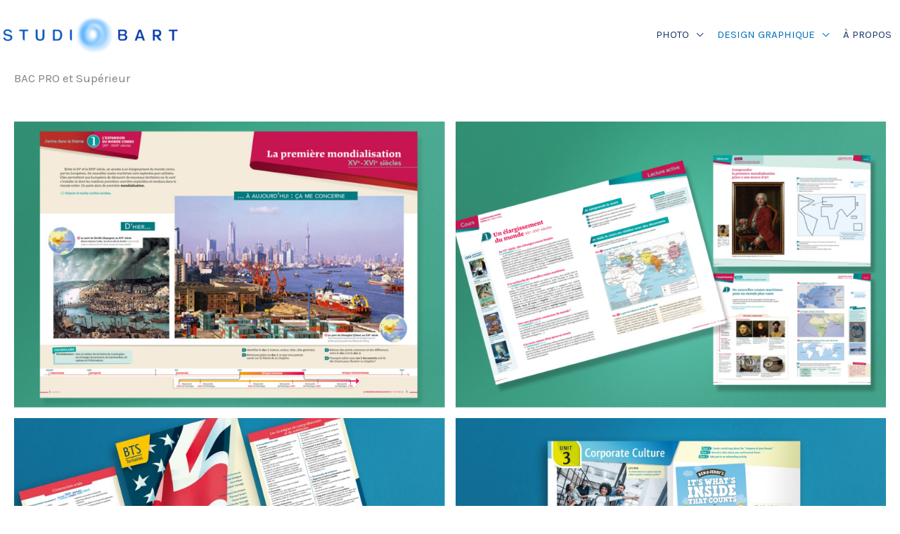

--- FILE ---
content_type: text/css
request_url: https://www.studiobart.fr/wp-content/plugins/visual-portfolio/templates/items-list/items-style/fade/style.css?ver=1762881339
body_size: 1532
content:
.vp-portfolio__items-style-fade{--vp-items-style-fade--links__text-decoration:none;--vp-items-style-fade--image__border-radius:0;--vp-items-style-fade--image__transform:none;--vp-items-style-fade--image-hover__transform:scale(1.05);--vp-items-style-fade--overlay__text-decoration:none;--vp-items-style-fade--overlay__color:#fff;--vp-items-style-fade--overlay__background:#000;--vp-items-style-fade--overlay__border-radius:0;--vp-items-style-fade--overlay__padding:2em;--vp-items-style-fade--overlay__margin:0;--vp-items-style-fade--overlay-items__gap:1.5em;--vp-items-style-fade--meta-icon__font-size:2em;--vp-items-style-fade--meta-categories__font-size:0.9em;--vp-items-style-fade--meta-categories__font-weight:500;--vp-items-style-fade--meta-categories__text-transform:uppercase;--vp-items-style-fade--meta-categories__text-decoration:none;--vp-items-style-fade--meta-categories__opacity:0.8;--vp-items-style-fade--meta-categories__gap:0 0.4em;--vp-items-style-fade--meta-categories__separator:", ";--vp-items-style-fade--meta-inline__font-weight:400;--vp-items-style-fade--meta-inline__line-height:2;--vp-items-style-fade--meta-inline__font-opacity:0.8;--vp-items-style-fade--meta-inline__gap:0 1em;--vp-items-style-fade--meta-part-icon__offset:0.5em;--vp-items-style-fade--meta-title__font-size:1.3em;--vp-items-style-fade--meta-excerpt__line-height:1.5;--vp-items-style-fade--meta-excerpt__opacity:0.8;--vp-items-style-fade--meta-staggering__index:1;--vp-items-style-fade--meta-staggering__transition-duration:0.25s;--vp-items-style-fade--meta-staggering__transition-delay:0.07s;--vp-items-style-fade--meta-staggering__transition-easing:cubic-bezier(0.25,0.46,0.45,0.94);--vp-items-style-fade-transition-duration:var(--vp-interactive__transition-duration);--vp-items-style-fade-transition-easing:var(--vp-interactive__transition-easing);--vp-items-style-fade--image__transition-duration:var(--vp-items-style-fade-transition-duration);--vp-items-style-fade--image__transition-easing:var(--vp-items-style-fade-transition-easing);--vp-items-style-fade--overlay__transition-duration:var(--vp-items-style-fade-transition-duration);--vp-items-style-fade--overlay__transition-easing:var(--vp-items-style-fade-transition-easing)}.vp-portfolio__items-style-fade .vp-portfolio__item{clip-path:inset(0 round var(--vp-items-style-fade--image__border-radius));transition-duration:var(--vp-items-style-fade--image__transition-duration);transition-property:clip-path;transition-timing-function:var(--vp-items-style-fade--image__transition-easing);z-index:0}.vp-portfolio__items-style-fade .vp-portfolio__item a{box-shadow:none;outline:none;-webkit-text-decoration:var(--vp-items-style-fade--links__text-decoration);text-decoration:var(--vp-items-style-fade--links__text-decoration)}.vp-portfolio__items-style-fade .vp-portfolio__item-overlay{background:var(--vp-items-style-fade--overlay__background);bottom:0;clip-path:inset(0 round var(--vp-items-style-fade--overlay__border-radius));color:var(--vp-items-style-fade--overlay__color);left:0;margin:var(--vp-items-style-fade--overlay__margin);opacity:0;position:absolute;right:0;-webkit-text-decoration:var(--vp-items-style-fade--overlay__text-decoration);text-decoration:var(--vp-items-style-fade--overlay__text-decoration);top:0;transform:var(--vp-items-style-fade--overlay__transform);transition-duration:var(--vp-items-style-fade--overlay__transition-duration);transition-property:opacity,transform;transition-timing-function:var(--vp-items-style-fade--overlay__transition-easing);z-index:2}.vp-portfolio__items-style-fade figcaption.vp-portfolio__item-overlay{color:var(--vp-items-style-fade--overlay__color);font-style:inherit;margin:var(--vp-items-style-fade--overlay__margin)}.vp-portfolio__items-style-fade .vp-portfolio__item-meta-wrap{height:100%;overflow:auto;width:100%}.vp-portfolio__items-style-fade .vp-portfolio__item-meta-wrap .simplebar-content{display:flex;min-height:100%}.vp-portfolio__items-style-fade .vp-portfolio__item-meta{align-items:center;color:inherit;display:flex;flex-direction:column;justify-content:center;min-height:100%;padding:var(--vp-items-style-fade--overlay__padding);position:relative;text-align:center;width:100%}.vp-portfolio__items-style-fade .vp-portfolio__item-meta>:first-child{--vp-items-style-fade--meta-staggering__index:1}.vp-portfolio__items-style-fade .vp-portfolio__item-meta>:nth-child(2){--vp-items-style-fade--meta-staggering__index:2}.vp-portfolio__items-style-fade .vp-portfolio__item-meta>:nth-child(3){--vp-items-style-fade--meta-staggering__index:3}.vp-portfolio__items-style-fade .vp-portfolio__item-meta>:nth-child(4){--vp-items-style-fade--meta-staggering__index:4}.vp-portfolio__items-style-fade .vp-portfolio__item-meta>:nth-child(5){--vp-items-style-fade--meta-staggering__index:5}.vp-portfolio__items-style-fade .vp-portfolio__item-meta>:nth-child(6){--vp-items-style-fade--meta-staggering__index:6}.vp-portfolio__items-style-fade .vp-portfolio__item-meta>*{margin-bottom:var(--vp-items-style-fade--overlay-items__gap);margin-top:0;max-width:100%;opacity:0;transform:translateY(10px);transition-delay:calc(var(--vp-items-style-fade--meta-staggering__transition-delay)*var(--vp-items-style-fade--meta-staggering__index));transition-duration:var(--vp-items-style-fade--meta-staggering__transition-duration);transition-property:opacity,transform;transition-timing-function:var(--vp-items-style-fade--meta-staggering__transition-easing)}.vp-portfolio__items-style-fade .vp-portfolio__item-meta>:last-child{margin-bottom:0}.vp-portfolio__items-style-fade .vp-portfolio__item-meta-icon{font-size:var(--vp-items-style-fade--meta-icon__font-size)}.vp-portfolio__items-style-fade .vp-portfolio__item-meta-categories{display:inline-flex;flex-wrap:wrap;font-size:var(--vp-items-style-fade--meta-categories__font-size);font-weight:var(--vp-items-style-fade--meta-categories__font-weight);gap:var(--vp-items-style-fade--meta-categories__gap);max-width:100%;text-transform:var(--vp-items-style-fade--meta-categories__text-transform)}.vp-portfolio__items-style-fade .vp-portfolio__item-meta-categories .vp-portfolio__item-meta-category{display:flex;flex:0 0 auto;max-width:100%;opacity:var(--vp-items-style-fade--meta-categories__opacity)}.vp-portfolio__items-style-fade .vp-portfolio__item-meta-categories .vp-portfolio__item-meta-category:after{content:var(--vp-items-style-fade--meta-categories__separator)}.vp-portfolio__items-style-fade .vp-portfolio__item-meta-categories .vp-portfolio__item-meta-category:last-of-type:after{content:none}.vp-portfolio__items-style-fade .vp-portfolio__item-meta-categories .vp-portfolio__item-meta-category a{max-width:100%;-webkit-text-decoration:var(--vp-items-style-fade--meta-categories__text-decoration);text-decoration:var(--vp-items-style-fade--meta-categories__text-decoration)}.vp-portfolio__items-style-fade .vp-portfolio__item-meta-title{color:inherit;font-size:var(--vp-items-style-fade--meta-title__font-size);margin-left:0;margin-right:0}.vp-portfolio__items-style-fade .vp-portfolio__item-meta-inline{align-items:center;display:flex;flex-wrap:wrap;font-weight:var(--vp-items-style-fade--meta-inline__font-weight);gap:var(--vp-items-style-fade--meta-inline__gap);justify-content:center;line-height:var(--vp-items-style-fade--meta-inline__line-height)}.vp-portfolio__items-style-fade .vp-portfolio__item-meta-inline>*{opacity:var(--vp-items-style-fade--meta-inline__font-opacity)}.vp-portfolio__items-style-fade .vp-portfolio__item-meta-part-icon{margin-right:var(--vp-items-style-fade--meta-part-icon__offset)}.vp-portfolio__items-style-fade .vp-portfolio__item-meta-author{align-items:center;display:flex}.vp-portfolio__items-style-fade .vp-portfolio__item-meta-author img{border-radius:1em;height:auto;width:1em}.vp-portfolio__items-style-fade .vp-portfolio__item-meta-excerpt{line-height:var(--vp-items-style-fade--meta-excerpt__line-height)}.vp-portfolio__items-style-fade .vp-portfolio__item-meta-excerpt>div{opacity:var(--vp-items-style-fade--meta-excerpt__opacity)}.vp-portfolio__items-style-fade .vp-portfolio__item-img img{transform:var(--vp-items-style-fade--image__transform);transition-duration:var(--vp-items-style-fade--image__transition-duration);transition-property:opacity,transform;transition-timing-function:var(--vp-items-style-fade--image__transition-easing);z-index:1}.vp-portfolio__items-style-fade .vp-portfolio__item-focus-visible .vp-portfolio__item-img img,.vp-portfolio__items-style-fade .vp-portfolio__item:hover .vp-portfolio__item-img img{transform:var(--vp-items-style-fade--image-hover__transform)}.vp-portfolio__items-style-fade.vp-portfolio__items-show-overlay-hover .vp-portfolio__item-focus-visible .vp-portfolio__item-overlay,.vp-portfolio__items-style-fade.vp-portfolio__items-show-overlay-hover .vp-portfolio__item:hover .vp-portfolio__item-overlay{opacity:1}.vp-portfolio__items-style-fade.vp-portfolio__items-show-overlay-hover .vp-portfolio__item-focus-visible .vp-portfolio__item-meta>*,.vp-portfolio__items-style-fade.vp-portfolio__items-show-overlay-hover .vp-portfolio__item:hover .vp-portfolio__item-meta>*{opacity:1;transform:translateY(0)}.vp-portfolio__items-style-fade.vp-portfolio__items-show-overlay-default .vp-portfolio__item-overlay{opacity:1}.vp-portfolio__items-style-fade.vp-portfolio__items-show-overlay-default .vp-portfolio__item-meta>*{opacity:1;transform:translateY(0)}.vp-portfolio__items-style-fade.vp-portfolio__items-show-overlay-default .vp-portfolio__item-focus-visible .vp-portfolio__item-overlay,.vp-portfolio__items-style-fade.vp-portfolio__items-show-overlay-default .vp-portfolio__item:hover .vp-portfolio__item-overlay{opacity:0}.vp-portfolio__items-style-fade.vp-portfolio__items-show-overlay-default .vp-portfolio__item-focus-visible .vp-portfolio__item-meta>*,.vp-portfolio__items-style-fade.vp-portfolio__items-show-overlay-default .vp-portfolio__item:hover .vp-portfolio__item-meta>*{opacity:0;transform:translateY(10px)}.vp-portfolio__items-style-fade.vp-portfolio__items-show-overlay-always .vp-portfolio__item-overlay{opacity:1}.vp-portfolio__items-style-fade.vp-portfolio__items-show-overlay-always .vp-portfolio__item-meta>*{opacity:1;transform:translateY(0)}.vp-portfolio__items-style-fade .vp-portfolio__item-overlay-text-align-center .vp-portfolio__item-meta{align-items:center;text-align:center}.vp-portfolio__items-style-fade .vp-portfolio__item-overlay-text-align-center .vp-portfolio__item-meta .vp-portfolio__item-meta-categories,.vp-portfolio__items-style-fade .vp-portfolio__item-overlay-text-align-center .vp-portfolio__item-meta .vp-portfolio__item-meta-inline{justify-content:center}.vp-portfolio__items-style-fade .vp-portfolio__item-overlay-text-align-left .vp-portfolio__item-meta{align-items:flex-start;text-align:left}.vp-portfolio__items-style-fade .vp-portfolio__item-overlay-text-align-left .vp-portfolio__item-meta .vp-portfolio__item-meta-categories,.vp-portfolio__items-style-fade .vp-portfolio__item-overlay-text-align-left .vp-portfolio__item-meta .vp-portfolio__item-meta-inline{justify-content:flex-start}.vp-portfolio__items-style-fade .vp-portfolio__item-overlay-text-align-right .vp-portfolio__item-meta{align-items:flex-end;text-align:right}.vp-portfolio__items-style-fade .vp-portfolio__item-overlay-text-align-right .vp-portfolio__item-meta .vp-portfolio__item-meta-categories,.vp-portfolio__items-style-fade .vp-portfolio__item-overlay-text-align-right .vp-portfolio__item-meta .vp-portfolio__item-meta-inline{justify-content:flex-end}.vp-portfolio__items-style-fade .vp-portfolio__item-overlay-text-align-top-center .vp-portfolio__item-meta{align-items:center;justify-content:flex-start;text-align:center}.vp-portfolio__items-style-fade .vp-portfolio__item-overlay-text-align-top-center .vp-portfolio__item-meta .vp-portfolio__item-meta-categories,.vp-portfolio__items-style-fade .vp-portfolio__item-overlay-text-align-top-center .vp-portfolio__item-meta .vp-portfolio__item-meta-inline{justify-content:center}.vp-portfolio__items-style-fade .vp-portfolio__item-overlay-text-align-top-left .vp-portfolio__item-meta{align-items:flex-start;justify-content:flex-start;text-align:left}.vp-portfolio__items-style-fade .vp-portfolio__item-overlay-text-align-top-left .vp-portfolio__item-meta .vp-portfolio__item-meta-categories,.vp-portfolio__items-style-fade .vp-portfolio__item-overlay-text-align-top-left .vp-portfolio__item-meta .vp-portfolio__item-meta-inline{justify-content:flex-start}.vp-portfolio__items-style-fade .vp-portfolio__item-overlay-text-align-top-right .vp-portfolio__item-meta{align-items:flex-end;justify-content:flex-start;text-align:right}.vp-portfolio__items-style-fade .vp-portfolio__item-overlay-text-align-top-right .vp-portfolio__item-meta .vp-portfolio__item-meta-categories,.vp-portfolio__items-style-fade .vp-portfolio__item-overlay-text-align-top-right .vp-portfolio__item-meta .vp-portfolio__item-meta-inline{justify-content:flex-end}.vp-portfolio__items-style-fade .vp-portfolio__item-overlay-text-align-bottom-center .vp-portfolio__item-meta{align-items:center;justify-content:flex-end;text-align:center}.vp-portfolio__items-style-fade .vp-portfolio__item-overlay-text-align-bottom-center .vp-portfolio__item-meta .vp-portfolio__item-meta-categories,.vp-portfolio__items-style-fade .vp-portfolio__item-overlay-text-align-bottom-center .vp-portfolio__item-meta .vp-portfolio__item-meta-inline{justify-content:center}.vp-portfolio__items-style-fade .vp-portfolio__item-overlay-text-align-bottom-left .vp-portfolio__item-meta{align-items:flex-start;justify-content:flex-end;text-align:left}.vp-portfolio__items-style-fade .vp-portfolio__item-overlay-text-align-bottom-left .vp-portfolio__item-meta .vp-portfolio__item-meta-categories,.vp-portfolio__items-style-fade .vp-portfolio__item-overlay-text-align-bottom-left .vp-portfolio__item-meta .vp-portfolio__item-meta-inline{justify-content:flex-start}.vp-portfolio__items-style-fade .vp-portfolio__item-overlay-text-align-bottom-right .vp-portfolio__item-meta{align-items:flex-end;justify-content:flex-end;text-align:right}.vp-portfolio__items-style-fade .vp-portfolio__item-overlay-text-align-bottom-right .vp-portfolio__item-meta .vp-portfolio__item-meta-categories,.vp-portfolio__items-style-fade .vp-portfolio__item-overlay-text-align-bottom-right .vp-portfolio__item-meta .vp-portfolio__item-meta-inline{justify-content:flex-end}
